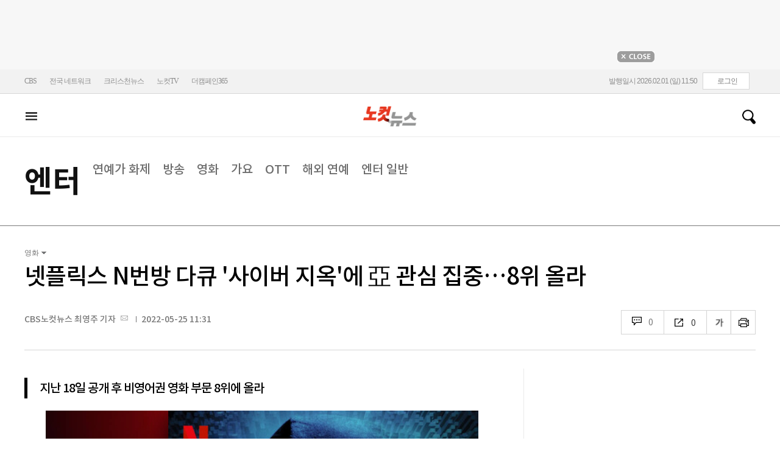

--- FILE ---
content_type: text/html
request_url: https://cms.nocutnews.co.kr/nocutnews/extensive_data_v4.htm
body_size: -50
content:
//<script type="text/javascript">
//<![CDATA[
if (!_Data) var _Data = {};
_Data.extensive = {"fivenews":{"index":41607,"title":"[02월 01일 11시]","file":{"url":"https:\/\/cdn-podcast.cbs.co.kr\/cbsv\/cbsaod\/5news\/260201_11.mp3","fileSize":3145176,"mimeType":"audio\/mpeg","originName":"260201_11.mp3"},"programindex":29}};
//]]>
//</script>


--- FILE ---
content_type: application/javascript
request_url: https://cms.nocutnews.co.kr/nocutnews/rightarea_data_v5.js
body_size: 8123
content:
//<script type="text/javascript">
//<![CDATA[
if (!_Data) var _Data = {};
_Data.rightarea = {"mostViewed":[{"title":"종합","content":[{"__type":"ImageContentData:#CBSi.Framework.Web.CmsData","index":6464716,"title":"\"잠수함 팔려다 현대차 공장 뺏길 판?\"…캐나다의 '선 넘은' 청구서[경제적본능]","image":"https:\/\/i.ytimg.com\/vi\/22-oS3uaFsA\/sddefault.jpg"},{"__type":"ImageContentData:#CBSi.Framework.Web.CmsData","index":6464899,"title":"[단독]경찰, '위안부 모욕' 단체에 \"표현의 자유 명백히 일탈\"","image":"https:\/\/file2.nocutnews.co.kr\/newsroom\/image\/2026\/01\/30\/202601301932270971_0.jpg"},{"__type":"ImageContentData:#CBSi.Framework.Web.CmsData","index":6464952,"title":"유명 가수 54억 해외 도박 의혹 불똥…신현희 \"저 아닙니다\"","image":"https:\/\/file2.nocutnews.co.kr\/newsroom\/image\/2026\/02\/01\/202602011007441513_0.jpg"},{"__type":"ImageContentData:#CBSi.Framework.Web.CmsData","index":6464931,"title":"\"日 오타니, WBC에서 투수는 불가\" 다저스 감독 단언…韓 대표팀에 그나마 다행","image":"https:\/\/file2.nocutnews.co.kr\/newsroom\/image\/2026\/02\/01\/202602010910191450_0.jpg"},{"__type":"ImageContentData:#CBSi.Framework.Web.CmsData","index":6464901,"title":"차은우 200억 탈세 의혹, 군 입대가 살렸나…국세청 판단은?","image":"https:\/\/file2.nocutnews.co.kr\/newsroom\/image\/2026\/01\/31\/202601311740282740_0.jpg"},{"__type":"ImageContentData:#CBSi.Framework.Web.CmsData","index":6464934,"title":"1월 수출 600억 달러 첫 돌파…\"반도체만 205억 달러\"","image":"https:\/\/file2.nocutnews.co.kr\/newsroom\/image\/2026\/02\/01\/202602010935219339_0.jpg"},{"__type":"ImageContentData:#CBSi.Framework.Web.CmsData","index":6464958,"title":"1월 수출 600억 달러 첫 돌파…\"반도체만 205억 달러\"(종합)","image":"https:\/\/file2.nocutnews.co.kr\/newsroom\/image\/2026\/02\/01\/202602011040570366_0.jpg"},{"__type":"ImageContentData:#CBSi.Framework.Web.CmsData","index":6464588,"title":"역사적 불장인데 지금 들어가도 되나요?[계좌부활전]","image":"https:\/\/file2.nocutnews.co.kr\/newsroom\/image\/2026\/01\/30\/202601301529262760_0.jpg"},{"__type":"ImageContentData:#CBSi.Framework.Web.CmsData","index":6464791,"title":"與, 합당 기싸움 조마조마…최고위원 1명 더 반대하면 부결","image":"https:\/\/file2.nocutnews.co.kr\/newsroom\/image\/2026\/01\/30\/202601302018154326_0.jpg"},{"__type":"ImageContentData:#CBSi.Framework.Web.CmsData","index":6464864,"title":"일상을 서킷으로…'우아한 질주' 벤츠 AMG CLE 53 타보니","image":"https:\/\/file2.nocutnews.co.kr\/newsroom\/image\/2026\/01\/31\/202601311057514944_0.jpg"}],"image":null}],"banners":[{"title":"NAVER","image":"https:\/\/file2.nocutnews.co.kr\/nocut\/banners\/pc\/20240715124044.png","link":{"href":"https:\/\/media.naver.com\/channel\/promotion?oid=079","target":"_blank","text":"https:\/\/media.naver.com\/channel\/promotion?oid=079","title":"https:\/\/media.naver.com\/channel\/promotion?oid=079"},"exposure":{"from":new Date(2024,6,14,0,0,0,0),"to":new Date(2026,11,14,0,0,0,0)},"imageForMobile":"https:\/\/file2.nocutnews.co.kr\/nocut\/banners\/m\/20240715124122.png","position":1,"sequence":1},{"title":"daum","image":"https:\/\/file2.nocutnews.co.kr\/nocut\/banners\/pc\/20250114150215.png","link":{"href":"https:\/\/v.daum.net\/channel\/35\/home","target":"_blank","text":"https:\/\/v.daum.net\/channel\/35\/home","title":"https:\/\/v.daum.net\/channel\/35\/home"},"exposure":{"from":new Date(2025,0,1,0,0,0,0),"to":new Date(2026,11,30,0,0,0,0)},"imageForMobile":"https:\/\/file2.nocutnews.co.kr\/nocut\/banners\/m\/20250114150223.png","position":1,"sequence":2}],"photo":[{"index":6464870,"title":"故이해찬 前총리 영결식 엄수","image":"https:\/\/file2.nocutnews.co.kr\/nocut\/news\/main\/photo\/20260131113211.jpg","dateLine":new Date(2026,0,31,11,32,13,967),"type":1},{"index":6464563,"title":"오천피의 환호, 허탈한 김건희의 1년 8개월[노컷한컷]","image":"https:\/\/file2.nocutnews.co.kr\/nocut\/news\/main\/photo\/20260130152106.jpg","dateLine":new Date(2026,0,30,15,21,9,573),"type":1},{"index":6464522,"title":"'쿠팡 2인자' 로저스, 경찰 첫 출석","image":"https:\/\/file2.nocutnews.co.kr\/nocut\/news\/main\/photo\/20260130143513.jpg","dateLine":new Date(2026,0,30,14,35,18,87),"type":1},{"index":31955,"title":"밀라노 동계올림픽 선수단 출국","image":"https:\/\/file2.nocutnews.co.kr\/nocut\/news\/main\/photo\/20260130112147.jpg","dateLine":new Date(2026,0,30,11,21,50,540),"type":2}],"reporter":[{"index":1689,"title":"CBS노컷뉴스 송선교 기자","usable":1,"chatUrl":"","email":{"value":"ssg@cbs.co.kr"},"naverPageUrl":"https:\/\/media.naver.com\/journalist\/079\/81935","photo":{"url":"https:\/\/sunf.cbs.co.kr\/sysman\/user\/2025\/04\/22\/202504221544099092_thumb.jpg","originName":"202504221544099092_thumb.jpg"},"recentNews":{"index":6464946,"title":"일요일 '낮 기온 0~7도' 추위 누그러져…밤부터 눈 예보"}},{"index":1687,"title":"CBS노컷뉴스 김지은 기자","usable":1,"chatUrl":"","email":{"value":"writtenby@cbs.co.kr"},"naverPageUrl":"","photo":{"url":"https:\/\/file2.nocutnews.co.kr\/news\/reporter\/2025\/04\/22\/20250422222918014.jpg","originName":"20250422222918014.jpg"},"recentNews":{"index":6464899,"title":"[단독]경찰, '위안부 모욕' 단체에 \"표현의 자유 명백히 일탈\""}},{"index":526,"title":"경남CBS 최호영 기자","usable":1,"chatUrl":"","email":{"value":"isaac0421@cbs.co.kr"},"naverPageUrl":"https:\/\/media.naver.com\/journalist\/079\/72342","photo":{"url":"https:\/\/file2.nocutnews.co.kr\/news\/reporter\/2022\/10\/22\/20221022170351878.jpg","originName":"20221022170351878.jpg"},"recentNews":{"index":6464841,"title":"\"계좌당 수백만 원\"…불법 도박 대포통장 전달 30대 징역형"}},{"index":1080,"title":"CBS노컷뉴스 오요셉 기자","usable":1,"chatUrl":"","email":{"value":"aletheia@cbs.co.kr"},"naverPageUrl":"https:\/\/media.naver.com\/journalist\/079\/75408","photo":{"url":"https:\/\/sunf.cbs.co.kr\/sysman\/user\/2022\/03\/30\/202203300102310257.jpg","originName":"202203300102310257.jpg"},"recentNews":{"index":6464813,"title":"신천지 피해가족, 합수본 압수수색 환영…\"12지파 사무실도 압색해야\""}}],"shorts":[{"title":"CBS노컷뉴스","content":"김건희에 대한 법적 역사적 평가는 끝나지 않았다","image":"https:\/\/i.ytimg.com\/vi\/hsbc5-k15y0\/maxresdefault.jpg","source":"https:\/\/www.youtube.com\/watch?v=hsbc5-k15y0","icon":"https:\/\/img.nocutnews.co.kr\/nocut\/common\/nocutv_youtube.jpg"},{"title":"박성태의 뉴스쇼","content":"\"장동혁! 정치론 이길 자신 없어?\" 한동훈 제명에 윤희석 분노 \ud83d\udd25","image":"https:\/\/i.ytimg.com\/vi\/ItvmdnUMd6I\/maxresdefault.jpg","source":"https:\/\/www.youtube.com\/watch?v=ItvmdnUMd6I","icon":"https:\/\/img.nocutnews.co.kr\/nocut\/common\/newshow_youtube.jpg"},{"title":"박재홍의 한판승부","content":"\"판사? 아니 웹소설 작가 같아\" 우인성 보고 놀란 강성필 [한판승부]","image":"https:\/\/i.ytimg.com\/vi\/tarwhw8x3Dc\/maxresdefault.jpg","source":"https:\/\/www.youtube.com\/watch?v=tarwhw8x3Dc","icon":"https:\/\/img.nocutnews.co.kr\/nocut\/common\/hanpan_youtube.jpg"}],"videos":[{"title":"CBS노컷뉴스","content":"故이해찬 추모 영상에 눈물 쏟은 이재명 대통령 손 잡아준 유족","image":"https:\/\/i.ytimg.com\/vi\/R5rD1bGqjO8\/maxresdefault.jpg","source":"https:\/\/www.youtube.com\/watch?v=R5rD1bGqjO8","icon":"https:\/\/img.nocutnews.co.kr\/nocut\/common\/nocutv_youtube.jpg"},{"title":"박성태의 뉴스쇼","content":"트럼프, 신임 연준 의장에 캐빈 워시 지명 (김대호 박사)","image":"https:\/\/i.ytimg.com\/vi\/nkQgnNgiUQE\/maxresdefault.jpg","source":"https:\/\/www.youtube.com\/watch?v=nkQgnNgiUQE","icon":"https:\/\/img.nocutnews.co.kr\/nocut\/common\/newshow_youtube.jpg"},{"title":"박재홍의 한판승부","content":"김한규 “김어준 합당 배후설은 카더라 추정일뿐” 박원석 “진통은 많겠으나, 합당은 될 것”[한판승부]","image":"https:\/\/i.ytimg.com\/vi\/iJ2Ib44rKD4\/maxresdefault.jpg","source":"https:\/\/www.youtube.com\/watch?v=iJ2Ib44rKD4","icon":"https:\/\/img.nocutnews.co.kr\/nocut\/common\/hanpan_youtube.jpg"}]};
//]]>
//</script>


--- FILE ---
content_type: application/javascript
request_url: https://cms.nocutnews.co.kr/nocutnews/main_data_v5.js
body_size: 21915
content:
//<script type="text/javascript">
//<![CDATA[
if (!_Data) var _Data = {};
_Data.main = {"bottomtop":[{"index":6464869,"title":"'영원한 공인' 이해찬 영결식…李 대통령 눈물로 마지막 배웅","content":"\"일평생 공인으로 살면서 고비마다 국민들께 많은 성원을 받았습니다. 항상 여러분의 행복과 나라의 발전을 위해서 기원하도록 하겠습니다. 늘 행복하시고 건강하시길 바랍니다.\"\r\n\r","image":"https:\/\/file2.nocutnews.co.kr\/newsroom\/image\/2026\/01\/31\/202601311129398947_0.jpg","attachType":5,"badge":"영상","dataIndex":19365,"relatedNews":[],"category":{"index":182,"title":"정치","usable":1,"childCount":0,"code":"politics","sequence":1,"type":2}},{"index":6464905,"title":"의협 \"의대 억지 증원 멈춰야…의료서비스 질 저하\"","content":"정부가 2027학년도 의과대학 정원 증원 논의를 이어가는 가운데, 대한의사협회(의협)가 졸속행정이라며 증원 중단을 촉구했다.\r\n\r","image":"https:\/\/file2.nocutnews.co.kr\/newsroom\/image\/2026\/01\/31\/202601311913207326_0.jpg","attachType":1,"badge":"","dataIndex":19363,"relatedNews":[],"category":{"index":191,"title":"사회","usable":1,"childCount":0,"code":"society","sequence":1,"type":2}},{"index":6464548,"title":"'취업률 높은' 전문대, 입시 경쟁률도 상승…12.47대1","content":"4년제 대학에 비해 취업률이 높은 전문대에 지원자가 몰리고 있다. 종로학원은 \"2025년 공시기준 전국 129개 전문대와 220개 4년제 대학 취업률을 분석한 결과, 전문대가 70.9%로, 4년제 대학 61.9%보다 9.1%p 높은 것으로 나타났다\"고 1일 밝혔다.\r\n \r","image":"https:\/\/file2.nocutnews.co.kr\/newsroom\/image\/2026\/01\/30\/202601301505165765_0.jpg","attachType":1,"badge":"","dataIndex":19364,"relatedNews":[],"category":{"index":642,"title":"정책","usable":1,"childCount":0,"code":"policy","sequence":1,"type":2}},{"index":6464878,"title":"환율 방향, 바뀔 수밖에 없는 이유…트럼프의 '자산 붐' 전략","content":"환율이 추세적 안정세로 갈 수밖에 없는 이유트럼프 대통령의 저금리 정책은 한국 입장에선 환율 안정의 핵심 동력이 된다. 김광석 교수는 환율이 장기적으로 하향 안정화될 수밖에 없는 이유를 세 가지로 정리했다. 먼저 ▷달러 약세 유도다. 미국이 금리를 인하하고 유동성을 공급하면 달러의 절대적 가치는 하락 압력을 받는다. 이는 상대적으로 원화 가치의 안정 혹은 ","image":"https:\/\/file2.nocutnews.co.kr\/newsroom\/image\/2026\/01\/31\/202601311408175416_0.jpg","attachType":5,"badge":"영상","dataIndex":19366,"relatedNews":[],"category":{"index":203,"title":"경제","usable":1,"childCount":0,"code":"economy","sequence":1,"type":2}},{"index":6464789,"title":"휴머노이드 로봇, K-배터리 '구원투수' 될까","content":"전기차 캐즘(일시적 수요 정체) 여파로 배터리 기업들의 고민이 깊어지는 가운데 휴머노이드 로봇이 차세대 성장 동력으로 주목 받고 있다. ESS(에너지저장장치)가 대안으로 거론됐지만, 저가형 LFP(리튬·인산·철) 배터리를 앞세운 중국 업체들이 시장을 상당 부분 잠식하면서, 국내 업계에서는 로봇에 들어가는 고성능 이차전지가 새로운 돌파구가 될 수 있다는 기대","image":"https:\/\/file2.nocutnews.co.kr\/newsroom\/image\/2026\/01\/30\/202601302005460785_0.jpg","attachType":1,"badge":"","dataIndex":19367,"relatedNews":[],"category":{"index":248,"title":"산업","usable":1,"childCount":0,"code":"industry","sequence":1,"type":2}},{"index":6464926,"title":"트럼프 \"민주당 도시 시위·폭동…요청 전까진 개입 없을 것\"","content":"도널드 트럼프 미국 대통령이 민주당 정치인이 이끄는 도시에서 격렬 시위나 폭동이 발생하기 전에는 연방 정부가 개입하지 않겠다고 선언했다.\r\n\r","image":"https:\/\/file2.nocutnews.co.kr\/newsroom\/image\/2026\/02\/01\/202602010800269424_0.jpg","attachType":1,"badge":"","dataIndex":19368,"relatedNews":[],"category":{"index":242,"title":"국제","usable":1,"childCount":0,"code":"world","sequence":1,"type":2}}],"eventtop":[],"middletop":[{"index":6464681,"title":"러닝머신 VS 야외 러닝, 직접 달려본 기자의 선택은?","content":"\"러닝머신은 왜 이렇게 우습지?\"\r\n\"원래 러닝머신이 더 힘든 건가요?\"\r\n\r","image":"https:\/\/file2.nocutnews.co.kr\/newsroom\/image\/2026\/01\/30\/202601301716242209_0.jpg","attachType":1,"badge":"","dataIndex":19361,"relatedNews":[],"category":{"index":262,"title":"라이프","usable":1,"childCount":0,"sequence":1,"type":2}},{"index":6464946,"title":"일요일 '낮 기온 0~7도' 추위 누그러져…밤부터 눈 예보","image":"https:\/\/file2.nocutnews.co.kr\/newsroom\/image\/2026\/02\/01\/202602011011120861_0.jpg","attachType":0,"dataIndex":0,"relatedNews":[],"category":null},{"index":6464945,"title":"지난해 항공편 5대 중 1대 이상 지연…최고 지연 항공사는?","image":"https:\/\/file2.nocutnews.co.kr\/newsroom\/image\/2026\/02\/01\/202602011010340480_0.jpg","attachType":0,"dataIndex":0,"relatedNews":[],"category":null},{"index":6464952,"title":"유명 가수 54억 해외 도박 불똥…신현희 \"저 아닙니다\"","content":"가수 신현희가 해외 원정 도박 의혹과 관련해 직접 해명에 나섰다.\r\n\r\n신현희는 31일 자신의 인스타그램 스토리에 \"가수 신 씨 저 아닙니다\"며 \"하도 DM이 와서\"라는 글과 함께 한 장의 사진을 게재했다.\r","image":"https:\/\/file2.nocutnews.co.kr\/nocut\/news\/top1\/headline\/20260201112545.jpg","attachType":1,"badge":"","dataIndex":19362,"relatedNews":[],"category":{"index":254,"title":"엔터","usable":1,"childCount":0,"sequence":1,"type":2}},{"index":6464861,"title":"'케데헌' OST 英 싱글차트 3곡 동시진입…캣츠아이 2곡 차트인","image":"https:\/\/file2.nocutnews.co.kr\/newsroom\/image\/2026\/01\/31\/202601311037523018_0.jpg","attachType":0,"dataIndex":0,"relatedNews":[],"category":{"index":254,"title":"엔터","usable":1,"childCount":0,"sequence":1,"type":2}},{"index":6464845,"title":"에미상 수상배우 캐서린 오하라 별세…'나홀로 집에' 케빈 엄마","image":"https:\/\/file2.nocutnews.co.kr\/newsroom\/image\/2026\/01\/31\/202601310921480254_0.jpg","attachType":0,"dataIndex":0,"relatedNews":[],"category":{"index":254,"title":"엔터","usable":1,"childCount":0,"sequence":1,"type":2}},{"index":6464931,"title":"\"日 오타니, WBC에서 투수는 불가\"…韓 대표팀에 그나마 다행","content":"일본 야구 천재 오타니 쇼헤이(LA 다저스)가 오는 3월 월드베이스볼클래식(WBC)에서는 투수로는 뛰지 않을 전망이다.\r\n\r","image":"https:\/\/file2.nocutnews.co.kr\/nocut\/news\/top1\/headline\/20260201092803.jpg","attachType":1,"badge":"","dataIndex":19360,"relatedNews":[],"category":{"index":218,"title":"스포츠","usable":1,"childCount":0,"sequence":1,"type":2}},{"index":6464959,"title":"SF, 이정후 우익수 보직 변경 공식화…수비 달인 베이더가 중견수 맡는다","image":"https:\/\/file2.nocutnews.co.kr\/newsroom\/image\/2026\/02\/01\/202602011112489110_0.jpg","attachType":0,"dataIndex":0,"relatedNews":[],"category":{"index":218,"title":"스포츠","usable":1,"childCount":0,"sequence":1,"type":2}},{"index":6464927,"title":"'新 당구 여신, 첫 우승 이룰까' 정수빈, 백민주 넘어 첫 결승행…역시 첫 우승 노리는 임경진과 격돌","image":"https:\/\/file2.nocutnews.co.kr\/newsroom\/image\/2026\/02\/01\/202602010820510044_0.jpg","attachType":0,"dataIndex":0,"relatedNews":[],"category":{"index":218,"title":"스포츠","usable":1,"childCount":0,"sequence":1,"type":2}}],"moduleTop":[{"index":30424,"title":"트럼프發 관세전쟁","groupType":2,"list":[{"index":6464909,"title":"김정관 \"美 관세협의 이해 깊어져…불필요한 오해 해소\"","image":"https:\/\/file2.nocutnews.co.kr\/newsroom\/image\/2026\/01\/31\/202601312025452713_0.jpg"},{"index":6464821,"title":"산업장관, 美 관세협의 결론 없이 종결…\"상호 이해 깊어져\"","image":"https:\/\/file2.nocutnews.co.kr\/newsroom\/image\/2026\/01\/31\/202601310932484016_0.jpg"},{"index":6464435,"title":"트럼프, 비상사태 선포하며 쿠바 제재…석유 거래국 관세 압박","image":"https:\/\/file2.nocutnews.co.kr\/newsroom\/image\/2026\/01\/30\/202601301136271726_0.jpg"}],"parent":{"index":260,"title":"국제"},"top":null,"topCount":0,"type":1},{"index":21690,"title":"주식·부동산 시장 변동","groupType":2,"list":[{"index":6464604,"title":"\"코스피 월간 수익률, 21세기 최고\"…사상 첫 '90만닉스'","image":"https:\/\/file2.nocutnews.co.kr\/newsroom\/image\/2026\/01\/30\/202601301616541866_0.jpg"},{"index":6464464,"title":"김동연 \"주택도 국정 제1동반자\"…경기도 주택 '80만 호 공급'","image":"https:\/\/file2.nocutnews.co.kr\/newsroom\/image\/2026\/01\/30\/202601301155241084_0.jpg"},{"index":6464360,"title":"공급대책 후 단속 나선 정부 \"부동산 불법행위에 엄정 대응\"","image":"https:\/\/file2.nocutnews.co.kr\/newsroom\/image\/2026\/01\/30\/202601301016557406_0.jpg"}],"parent":{"index":257,"title":"경제"},"top":null,"topCount":0,"type":1},{"index":34495,"title":"이재명 정부","groupType":2,"list":[{"index":6464846,"title":"李대통령 \"부동산 정상화, 5천피보다 훨씬 쉽고 중요\"","image":"https:\/\/file2.nocutnews.co.kr\/newsroom\/image\/2026\/01\/31\/202601310926348932_0.jpg"},{"index":6464723,"title":"李대통령 \"창업지원 적어…후반기는 추경 통해 해도\"","image":"https:\/\/file2.nocutnews.co.kr\/newsroom\/image\/2026\/01\/30\/202601301751240997_0.jpg"},{"index":6464595,"title":"靑 이진국 사법제도비서관 사의 표명…수리는 아직","image":"https:\/\/file2.nocutnews.co.kr\/newsroom\/image\/2026\/01\/30\/202601301557562472_0.jpg"}],"parent":{"index":255,"title":"정치"},"top":null,"topCount":0,"type":1},{"index":35591,"title":"6·3 지방선거","groupType":2,"list":[{"index":6464642,"title":"전재수 강연 취소에 국힘 부산시당 직격탄…\"출마 몸풀기부터 멈춰야\"","image":"https:\/\/file2.nocutnews.co.kr\/newsroom\/image\/2026\/01\/30\/202601301651108772_0.jpg"},{"index":6464566,"title":"권순기 전 총장, 경남교육감 보수·중도 단일화연대 '단일 후보'","image":"https:\/\/file2.nocutnews.co.kr\/newsroom\/image\/2026\/01\/30\/202601301523182423_0.jpg"},{"index":6464454,"title":"윤재옥, 대구시장 출마 선언…\"대구 미래 책임지겠다\"","image":"https:\/\/file2.nocutnews.co.kr\/newsroom\/image\/2026\/01\/30\/202601301142410233_0.jpg"}],"parent":{"index":255,"title":"정치"},"top":null,"topCount":0,"type":1}],"special":[{"index":34079,"title":"노컷네컷","parent":{"index":256,"parent":null},"news":[{"index":6464870,"title":"故이해찬 前총리 영결식 엄수…눈물 훔친 이 대통령[노컷네컷]","image":"https:\/\/file2.nocutnews.co.kr\/newsroom\/image\/2026\/01\/31\/202601311130141098_0.jpg","dateLine":new Date(2026,0,31,11,31,25,817)}],"type":2},{"index":215,"title":"박재홍의 한판승부","parent":{"index":9,"parent":null},"news":[{"index":6464797,"title":"김한규 \"합당, 이해찬 추모 뒤 조용하진 않을 듯\"[한판승부]","image":"https:\/\/file2.nocutnews.co.kr\/newsroom\/image\/2026\/01\/30\/202601301905074896_0.jpg","dateLine":new Date(2026,0,31,8,30,0,0)}],"type":1},{"index":7116,"title":"CBS칼럼","parent":{"index":19428,"parent":null},"news":[{"index":6464815,"title":"[칼럼]창문, 소금, 그리고 설탕","image":"https:\/\/file2.nocutnews.co.kr\/newsroom\/image\/2026\/01\/30\/202601302340097063_0.jpg","dateLine":new Date(2026,0,31,5,0,0,0)}],"type":1},{"index":13657,"title":"노컷특종","parent":{"index":9,"parent":null},"news":[{"index":6464646,"title":"[단독]대기업 우유 불법유통 인지하고도…1년 넘게 '쉬쉬'","image":"https:\/\/file2.nocutnews.co.kr\/newsroom\/image\/2026\/01\/30\/202601301644346575_0.jpg","dateLine":new Date(2026,0,30,17,0,35,550)}],"type":1},{"index":18690,"title":"노컷한컷","parent":{"index":2,"parent":null},"news":[{"index":6464563,"title":"오천피의 환호, 허탈한 김건희의 1년 8개월[노컷한컷]","image":"https:\/\/file2.nocutnews.co.kr\/newsroom\/image\/2026\/01\/30\/202601301503546649_0.jpg","dateLine":new Date(2026,0,30,15,20,42,463)}],"type":1},{"index":28,"title":"박성태의 뉴스쇼","parent":{"index":9,"parent":null},"news":[{"index":6464351,"title":"\"아 윌 비 백\" 약속한 한동훈, 무소속 출마할까?[뉴스닥]","image":"https:\/\/file2.nocutnews.co.kr\/newsroom\/image\/2026\/01\/30\/202601300841157323_0.jpg","dateLine":new Date(2026,0,30,10,13,8,600)}],"type":1}],"uppertop":[{"index":6464958,"title":"1월 수출 600억 달러 첫 돌파…\"반도체만 205억 달러\"","content":"지난 1월 한국 수출이 658억5천만달러를 기록하며 1월 기준 처음으로 600억달러를 넘어섰다. 반도체 수출이 200억달러를 웃도는 강한 흐름을 이어간 가운데, 무역수지도 87억4천만달러 흑자로 1월 기준 역대 최대치를 갈아치웠다.\r\n\r","image":"https:\/\/file2.nocutnews.co.kr\/nocut\/news\/top1\/headline\/20260201093756.jpg","attachType":1,"badge":"","dataIndex":19355,"relatedNews":[{"index":6464944,"title":"현대차그룹, 중국차 공세에 지난해 유럽·중국서 고전…美비중↑","type":""},{"index":6464947,"title":"지난해 제조업 생산, 반도체·전자부품 제외하면 마이너스","type":""},{"index":6464361,"title":"구윤철, 무디스에 \"주식시장 활성화·수출 7천억달러\"","type":""}]},{"index":6464923,"title":"여한구 통상본부장, 美정부·의회 만나며 '관세 인상 저지' 총력","content":"미국을 방문 중인 여한구 산업통상부 통상교섭본부장이 도널드 트럼프 정부의 관세 인상을 저지하기 위해 미국 정부 당국자와 연방 의회, 업계 관계자들을 두루 접촉하고 있는 것으로 알려졌다.\r\n\r\n여 본부장은 지난 31일(현지시간) 워싱턴DC에서 트럼프 행정부와 관련자들을 만난 데 이어, 1일에도 접촉면을 넓혀 의회, 업계 관계자들과 만남을 이어갈 전망이다.\r","image":"https:\/\/file2.nocutnews.co.kr\/nocut\/news\/top1\/headline\/20260201091946.jpg","attachType":1,"badge":"","dataIndex":19353,"relatedNews":[{"index":6464909,"title":"김정관 \"美 관세협의 이해 깊어져…불필요한 오해 해소\"","type":""},{"index":6464822,"title":"김정관·러트닉, 연이틀 만났지만…\"좀 더 대화가 필요해\"","type":""},{"index":6464821,"title":"산업장관, 美 관세협의 결론 없이 종결…\"상호 이해 깊어져\"","type":""}]},{"index":6464899,"title":"경찰, '위안부 모욕' 단체에 \"표현의 자유 명백히 일탈\"","content":"경찰이 '평화의 소녀상' 철거를 요구하며 위안부 피해자를 모욕한 혐의를 받는 보수단체에 대한 압수수색 영장에 \"표현의 자유의 한계를 명백히 일탈한 경우\"라고 명시했다. 또 이들의 주장과 입장을 \"역사적 사실에 반하는 내용\"이라고 지적하면서 동시에 학생들에 대한 정서적 학대 행위로 규정했다.\r\n\r","image":"https:\/\/file2.nocutnews.co.kr\/nocut\/news\/top1\/headline\/20260201092029.jpg","attachType":1,"badge":"단독","dataIndex":19354,"relatedNews":[]},{"index":6464716,"title":"\"잠수함 팔려다 공장 뺏길 판?\" 캐나다의 '선 넘은' 청구서","content":"\"총 사업비 60조 원. 대한민국 국방비 1년 예산에 맞먹는 초대형 프로젝트입니다. K-방산이 '퀀텀 점프'를 하느냐 마느냐가 걸린 명운이 달린 싸움이죠.\"\r\n\r","image":"https:\/\/file2.nocutnews.co.kr\/nocut\/news\/top1\/headline\/20260201092134.jpg","attachType":4,"badge":"영상","dataIndex":19356,"relatedNews":[{"index":6464910,"title":"강훈식 \"캐나다, 韓에 적극 구애…잠수함 기술 자신감 있어\"","type":""}]},{"index":6464864,"title":"일상을 서킷으로…'우아한 질주' 벤츠 AMG CLE 53 타보니","content":"메르세데스-벤츠가 C클래스 쿠페와 E클래스 쿠페를 통합해 선보인 CLE 라인업에 AMG를 더했다.\r\n\r\n1일 AMG CLE 53 4MATIC+ 올라 강변북로를 타보니 6기통 엔진 특유의 매끄러운 회전 질감을 바로 느낄 수 있었다. 가속 페달을 밟으면 정제된 듯 묵직한 배기음이 터지면서 주행 즐거움이 배가됐다.\r","image":"https:\/\/file2.nocutnews.co.kr\/newsroom\/image\/2026\/01\/31\/202601311057514944_0.jpg","attachType":1,"badge":"","dataIndex":19357,"relatedNews":[]},{"index":6464928,"title":"美 '이민단속 구금' 5세 아이 석방… 法 \"정부의 무능한 계획\"","content":"미국 미네소타에서 연방 이민 당국에 붙잡혀 구금되면서 논란이 된 5세 어린이가 풀려나게 됐다.\r\n\r\n31일(현지시간) AP통신에 따르면 프레드 비어리 텍사스 연방서부지법 판사는 이민 당국이 구금한 5세 어린이 리암 코네호 라모스와 그 아버지 아드리안 코네호 아리아스를 오는 3일까지 석방하라고 명령했다.\r","image":"https:\/\/file2.nocutnews.co.kr\/nocut\/news\/top1\/headline\/20260201092216.jpg","attachType":1,"badge":"","dataIndex":19359,"relatedNews":[]},{"index":6464791,"title":"與, 합당 기싸움 조마조마…최고위원 1명 더 반대하면 부결","content":"더불어민주당과 조국혁신당의 합당을 둘러싼 기싸움이 가열하고 있다. 실무 협상 테이블이 차려지기도 전에 양당 간은 물론, 민주당 내 계파간 갈등으로 불거졌다.\r\n\r\n카메라에 찍힌 '밀약' 글자에 공개 충돌이해찬 전 국무총리 별세로 시작된 '조문 정국'은 31일 발인식과 함께 끝나는 분위기다. \r","image":"https:\/\/file2.nocutnews.co.kr\/nocut\/news\/top1\/headline\/20260201092059.jpg","attachType":1,"badge":"","dataIndex":19350,"relatedNews":[{"index":6464797,"title":"김한규 \"합당, 이해찬 추모 뒤 조용하진 않을 듯\"","type":"영상"}]},{"index":6464588,"title":"역사적 불장인데 지금 들어가도 되나요?","content":"코스피와 코스닥이 새 역사를 쓰면서 관련 지표도 '사상 첫' 기록이 쏟아지고 있습니다. 증시 대기 자금인 투자자예탁금은 지난 27일 사상 처음으로 100조원을 돌파하며 지난해 말 87조원에서 15% 증가했습니다. 1월 거래대금은 사상 첫 1000조원을 넘었고, 활동거래계좌수도 9982만개로 사상 최대치를 달성했습니다.\r\n \r","image":"https:\/\/file2.nocutnews.co.kr\/newsroom\/image\/2026\/01\/30\/202601301529262760_0.jpg","attachType":1,"badge":"","dataIndex":19349,"relatedNews":[]},{"index":6464957,"title":"미혼男 61%·女 48% 결혼할 의향 있다…2년 연속 상승","content":"미혼 남성의 61%, 여성의 48%가 결혼 의향이 있다는 설문조사 결과가 나왔다.\r\n\r\n인구보건복지협회는 전국 만 20~44세 남녀 2050명을 대상으로 지난해 9월 실시한 제3차 국민인구행태조사 결과를 1일 발표했다.\r","image":"https:\/\/file2.nocutnews.co.kr\/newsroom\/image\/2026\/02\/01\/202602011036520638_0.jpg","attachType":1,"badge":"","dataIndex":19351,"relatedNews":[]},{"index":6464924,"title":"'군사작전' 긴장감 속 트럼프 \"계획은 이란과 대화하는 것\"","content":"도널드 트럼프 미국 대통령이 이란에 대한 향후 계획이 우선은 대화를 통한 합의라고 밝혔다.\r\n\r\n31일(현지시간) 트럼프 대통령은 폭스뉴스와의 인터뷰에서 \"계획은 (이란이) 우리와 대화하는 것\"이라며 \"우리가 뭔가를 할 수 있을지 지켜보자\"라고 말했다.\r","image":"https:\/\/file2.nocutnews.co.kr\/newsroom\/image\/2026\/02\/01\/202602010535110665_0.jpg","attachType":1,"badge":"","dataIndex":19352,"relatedNews":[]},{"index":6464943,"title":"50대 이상 66% 정년연장 찬성…희망 정년 66.3세","content":"우리나라 50세 이상 중고령자 3명 가운데 2명은 정년 연장에 찬성하는 것으로 나타났으며 정년 연장을 원하는 이들의 희망하는 정년은 66세 이상이었다.\r\n\r\n국민연금연구원은 1일 2024년 국민노후보장패널조사의 제10차 부가조사를 분석한 결과 이같이 나타났다고\r","image":"https:\/\/file2.nocutnews.co.kr\/newsroom\/image\/2026\/02\/01\/202602011007467411_0.jpg","attachType":1,"badge":"","dataIndex":19358,"relatedNews":[]},{"index":6464960,"title":"증시 불기둥에 코인은 한파…업비트 세계 순위 4위서 '57위'","image":"https:\/\/file2.nocutnews.co.kr\/newsroom\/image\/2026\/02\/01\/202602011137545757_0.jpg","attachType":0,"badge":"","dataIndex":0,"relatedNews":[]},{"index":6464645,"title":"자녀 출산 무주택가구 주거비 지원 전세 5억원 이하로 완화","image":"https:\/\/file2.nocutnews.co.kr\/newsroom\/image\/2026\/01\/30\/202601301657270252_0.jpg","attachType":0,"badge":"","dataIndex":0,"relatedNews":[]},{"index":6464849,"title":"교통문화지수 높은 곳은 어디일까?…전국평균  81.34점","image":"https:\/\/file2.nocutnews.co.kr\/newsroom\/image\/2026\/01\/31\/202601310937521030_0.jpg","attachType":0,"badge":"","dataIndex":0,"relatedNews":[]},{"index":6464956,"title":"\"美, 제롬 퇴임한 6월 이후 금리 인하할듯…연말 3.25% 예상\"","image":"https:\/\/file2.nocutnews.co.kr\/newsroom\/image\/2026\/02\/01\/202602011030490420_0.jpg","attachType":0,"badge":"","dataIndex":0,"relatedNews":[]},{"index":6464948,"title":"설 앞두고 쌀값 6만5천원 돌파…석 달 만에 최고치","image":"https:\/\/file2.nocutnews.co.kr\/newsroom\/image\/2026\/02\/01\/202602011012584050_0.jpg","attachType":0,"badge":"","dataIndex":0,"relatedNews":[]}]};
//]]>
//</script>
